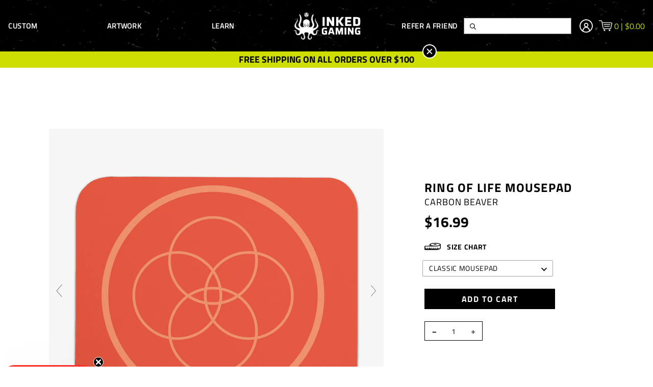

--- FILE ---
content_type: text/css
request_url: https://www.inkedgaming.com/cdn/shop/t/259/assets/entry-layout-theme.css?v=110186945009347356971713945309
body_size: 8191
content:
.vo-container--xxs{max-width:445px}.vo-container--xs{max-width:620px}.vo-container--s{max-width:768px}.vo-container--ms{max-width:840px}.vo-container--m{max-width:1000px}.vo-container--ml{max-width:1160px}.vo-container--l{max-width:1280px}.vo-container--xl{max-width:1440px}.vo-container--xxl{max-width:1800px}[v-cloak]{display:none}.fw{flex-wrap:wrap}.ais{align-items:flex-start}.aie{align-items:flex-end}.aib{align-items:baseline}.jcs{justify-content:flex-start}.jce{justify-content:flex-end}.jcc{justify-content:center}.jcb{justify-content:space-between}.fa{flex:1 1 auto;min-width:0;min-height:0}.ff{flex-shrink:0}.fdc{flex-direction:column}.align-l{text-align:left}.align-c{text-align:center}.align-r{text-align:right}.align-j{text-align:justify}.align-m{vertical-align:middle}.align-t{vertical-align:top}.align-b{vertical-align:baseline}.flip-h{transform:scaleX(-1)}.d-table{display:table}.inline{display:inline}.inline-block{display:inline-block}.relative{position:relative}.absolute{position:absolute}.fixed{position:fixed}.static{position:static}.pointer{cursor:pointer}.block{display:block}@media (min-width:445px){.block--xxs{display:block}}@media (min-width:620px){.block--xs{display:block}}@media (min-width:768px){.block--s{display:block}}@media (min-width:840px){.block--ms{display:block}}@media (min-width:1000px){.block--m{display:block}}@media (min-width:1160px){.block--ml{display:block}}@media (min-width:1200px){.block--l{display:block}}@media (min-width:1440px){.block--xl{display:block}}@media (min-width:1800px){.block--xxl{display:block}}@media (min-width:445px){.hide--xxs{display:none}}@media (min-width:620px){.hide--xs{display:none}}@media (min-width:768px){.hide--s{display:none}}@media (min-width:840px){.hide--ms{display:none}}@media (min-width:1000px){.hide--m{display:none}}@media (min-width:1160px){.hide--ml{display:none}}@media (min-width:1200px){.hide--l{display:none}}@media (min-width:1440px){.hide--xl{display:none}}@media (min-width:1800px){.hide--xxl{display:none}}.ratio{position:relative}.ratio:before{content:"";display:block;width:100%}.ro-1:before{padding-bottom:100%}.ro-2:before{padding-bottom:75.1634%}body:not(.ie) .aspect-ratio--natural{padding-bottom:0!important}.aspect-ratio:before{padding-bottom:calc(100%/var(--aspect-ratio))}.aspect-ratio--square:before{padding-bottom:100%}.aspect-ratio--tall:before{padding-bottom:140%}.clear:after,.clear:before{content:" ";display:table}.clear:after{clear:both}.hidden{display:none}.icon,.logo{position:relative}.icon svg,.logo svg{display:block;height:100%;width:100%}.fill{height:100%;left:0;position:absolute;top:0;width:100%;z-index:0}.mha,.mxa{margin-left:auto;margin-right:auto}.mva,.mxa{margin-top:auto;margin-bottom:auto}.mt0,.mv0,.mx0{margin-top:0}.mb0,.mv0,.mx0{margin-bottom:0}.pt0,.pv0,.px0{padding-top:0}.pb0,.pv0,.px0{padding-bottom:0}.ph0,.pr0,.px0{padding-right:0}.ph0,.pl0,.px0{padding-left:0}.mt025,.mv025,.mx025{margin-top:.25em}.mb025,.mv025,.mx025{margin-bottom:.25em}.mh025,.ml025,.mx025{margin-left:.25em}.mh025,.mr025,.mx025{margin-right:.25em}.pt025,.pv025,.px025{padding-top:.25em}.pb025,.pv025,.px025{padding-bottom:.25em}.ph025,.pl025,.px025{padding-left:.25em}.ph025,.pr025,.px025{padding-right:.25em}.mt05,.mv05,.mx05{margin-top:.5em}.mb05,.mv05,.mx05{margin-bottom:.5em}.mh05,.ml05,.mx05{margin-left:.5em}.mh05,.mr05,.mx05{margin-right:.5em}.pt05,.pv05,.px05{padding-top:.5em}.pb05,.pv05,.px05{padding-bottom:.5em}.ph05,.pl05,.px05{padding-left:.5em}.ph05,.pr05,.px05{padding-right:.5em}.mt075,.mv075,.mx075{margin-top:.75em}.mb075,.mv075,.mx075{margin-bottom:.75em}.mh075,.ml075,.mx075{margin-left:.75em}.mh075,.mr075,.mx075{margin-right:.75em}.pt075,.pv075,.px075{padding-top:.75em}.pb075,.pv075,.px075{padding-bottom:.75em}.ph075,.pl075,.px075{padding-left:.75em}.ph075,.pr075,.px075{padding-right:.75em}.mt1,.mv1,.mx1{margin-top:1em}.mb1,.mv1,.mx1{margin-bottom:1em}.mh1,.ml1,.mx1{margin-left:1em}.mh1,.mr1,.mx1{margin-right:1em}.mln1{margin-left:-1em}.mhn1,.mrn1{margin-right:-1em}.mhn1{margin-left:-1em}.pt1,.pv1,.px1{padding-top:1em}.pb1,.pv1,.px1{padding-bottom:1em}.ph1,.pl1,.px1{padding-left:1em}.ph1,.pr1,.px1{padding-right:1em}.mt15,.mv15,.mx15{margin-top:1.5em}.mb15,.mv15,.mx15{margin-bottom:1.5em}.mh15,.ml15,.mx15{margin-left:1.5em}.mh15,.mr15,.mx15{margin-right:1.5em}.mln15{margin-left:-1.5em}.mrn15{margin-right:-1.5em}.mhn15{margin-left:-1.5em;margin-right:-15em}.pt15,.pv15,.px15{padding-top:1.5em}.pb15,.pv15,.px15{padding-bottom:1.5em}.ph15,.pl15,.px15{padding-left:1.5em}.ph15,.pr15,.px15{padding-right:1.5em}.mt2,.mv2,.mx2{margin-top:2em}.mb2,.mv2,.mx2{margin-bottom:2em}.mh2,.ml2,.mx2{margin-left:2em}.mh2,.mr2,.mx2{margin-right:2em}.mln2{margin-left:-2em}.mhn2,.mrn2{margin-right:-2em}.mhn2{margin-left:-2em}.pt2,.pv2,.px2{padding-top:2em}.pb2,.pv2,.px2{padding-bottom:2em}.ph2,.pl2,.px2{padding-left:2em}.ph2,.pr2,.px2{padding-right:2em}.mt-10{margin-top:10px}.mt-20{margin-top:20px}.mt-30{margin-top:30px}.mt-40{margin-top:40px}.mt-50{margin-top:50px}.mb-10{margin-bottom:10px}.mb-20{margin-bottom:20px}.mb-30{margin-bottom:30px}.mb-40{margin-bottom:40px}.mb-50{margin-bottom:50px}.w1{width:100%}.z0{z-index:0}.z1{z-index:100}.z2{z-index:200}.z3{z-index:300}.z5{z-index:500}.z6{z-index:600}.z7{z-index:700}.z8{z-index:800}.z9{z-index:900}.z10{z-index:1000}iframe[src*=localhost]#preview-bar-iframe{display:none}div.findify-components--cards--product__image{padding-bottom:30px}div.findify-color-swatches-and-variants{top:auto;bottom:0;left:0;right:0;height:15px;width:100%;z-index:1}div.findify-color-swatches-and-variants .findify-swatches-wrapper{flex-direction:row;justify-content:center;width:100%}div.findify-color-swatches-and-variants .findify-swatches-wrapper button{margin:0 4px}.findify-product-color-swatches-wrapper{width:100%}.main-header{min-height:84px}@media only screen and (min-width:60em){.main-header{min-height:101px}}.hero--home .image-container{position:relative}.hero--home .lcp{position:absolute;top:0;left:0;width:100%;height:100%}.homepage-text-columns__icon{aspect-ratio:1}@media (min-width:1000px){.homepage-text-columns__icon{height:auto!important}}.logo{height:auto;aspect-ratio:auto}.footer__logo{height:auto;aspect-ratio:1}.logo-wrapper{width:var(--logo-width-mobile)}@media only screen and (min-width:60em){.logo-wrapper{width:var(--logo-width-desktop)}}@media screen and (max-width:414px){.product-gallery{height:522px}}@media screen and (max-width:375px){.product-gallery{height:485px}}@media screen and (max-width:320px){.product-gallery{height:428px}}@media screen and (max-width:414px){.product-gallery .MagicToolboxSlides{height:318px;overflow:hidden}}@media screen and (max-width:375px){.product-gallery .MagicToolboxSlides{height:279px}}@media screen and (max-width:320px){.product-gallery .MagicToolboxSlides{height:224px}}.product-gallery #msc-selectors-container,.product-gallery .MagicToolboxSelectorsContainer{height:116px}.product-reviews-wrapper .stamped-product-reviews-badge{height:28px}.product-details.rte img{width:100%;height:auto;max-width:480px;aspect-ratio:480/251}.product-form__uploadcare{height:90px}@media (max-width:767px){.product-gallery--custom{height:778px}}@media (max-width:444px){.product-gallery--custom{height:390px}}@media screen and (max-width:375px){.product-gallery--custom{height:336px}}@media screen and (max-width:320px){.product-gallery--custom{height:277px}}@media (min-width:1000px){.product-gallery--custom{height:668px}}@media (min-width:1160px){.product-gallery--custom{height:766px}}@media (min-width:1200px){.product-gallery--custom{height:795px}}@media (min-width:1440px){.product-gallery--custom{height:899px}}@media (min-width:1800px){.product-gallery--custom{height:922px}}@media (max-width:767px){.product-gallery--custom .product-variant-gallery{height:498px}}@media (max-width:444px){.product-gallery--custom .product-variant-gallery{height:230px}}@media screen and (max-width:375px){.product-gallery--custom .product-variant-gallery{height:192px}}@media screen and (max-width:320px){.product-gallery--custom .product-variant-gallery{height:151px}}@media (min-width:1000px){.product-gallery--custom .product-variant-gallery{height:396px}}@media (min-width:1160px){.product-gallery--custom .product-variant-gallery{height:464px}}@media (min-width:1200px){.product-gallery--custom .product-variant-gallery{height:484px}}@media (min-width:1440px){.product-gallery--custom .product-variant-gallery{height:556px}}@media (min-width:1800px){.product-gallery--custom .product-variant-gallery{height:572px}}@media (max-width:767px){.product-gallery--custom .product-thumbnails{height:204px}}@media (max-width:444px){.product-gallery--custom .product-thumbnails{height:85px}}@media screen and (max-width:375px){.product-gallery--custom .product-thumbnails{height:68px}}@media screen and (max-width:320px){.product-gallery--custom .product-thumbnails{height:50px}}.shopify-section-promo-bar{position:absolute;top:85px;left:0;width:100%;background:#cdde00;z-index:9}@media (min-width:960px){.shopify-section-promo-bar{top:100px}}body.desktop-subnav-is-active .shopify-section-promo-bar,body.mobile-menu-is-active .shopify-section-promo-bar{z-index:8}.promo-bar{position:relative;display:flex;justify-content:center;align-items:center}.promo-bar--hidden{display:none}.promo-bar__wrapper{position:relative;max-width:calc(100% - 48px);margin:0 auto;padding:5px 0}@media (min-width:445px){.promo-bar__wrapper{max-width:none}}.promo-bar__close{position:absolute;top:0;right:0;display:flex;width:24px;height:24px;background:var(--color-primary);border-radius:50%;border:2px solid #fff;z-index:1;transform:translate(100%,-50%)}@media (min-width:768px){.promo-bar__close{width:28px;height:28px;right:-16px}}body.mobile-menu-is-active .promo-bar__close{opacity:0}.promo-bar__close-button{position:relative;width:100%;height:100%;padding:0;-webkit-appearance:none;-moz-appearance:none;appearance:none;border:0;background:transparent;cursor:pointer}.promo-bar__close-button:after,.promo-bar__close-button:before{content:"";position:absolute;top:50%;left:50%;display:block;width:60%;height:2px;background:#fff;border-radius:1px}.promo-bar__close-button:before{transform:translate(-50%,-50%) rotate(45deg)}.promo-bar__close-button:after{transform:translate(-50%,-50%) rotate(-45deg)}.promo-bar__inner{display:flex;align-items:center;height:100%;padding:0}.promo-bar__title{margin:0}@media (min-width:620px){.promo-bar__title-text--mobile{display:none}}@media (max-width:619px){.promo-bar__title-text--desktop{display:none}}.promo-bar__cta{flex:1 0 auto;margin-left:10px}@media (min-width:768px){.promo-bar__cta{margin-left:24px}}.promo-bar__cta-button{display:block}.product-form .rebuy-widget .rebuy-product-block .rebuy-product-media a.rebuy-product-image{position:relative}.product-form .rebuy-widget .rebuy-product-block .rebuy-product-media a.rebuy-product-image:before{content:"";display:block;width:100%;padding-bottom:100%}.ajax-cart .rebuy-product-image{position:relative}.ajax-cart .rebuy-product-image:before{content:"";display:block;width:100%;padding-bottom:100%}.ajax-cart .rebuy-product-image img,.product-form .rebuy-product-image img{position:absolute;top:0;right:0;left:0;bottom:0}.template-article .content img{max-width:100%;width:auto}.adp-discount-tiers h4{text-align:left;color:inherit;font-size:inherit;background-color:inherit}table.adp-discount-table th{background-color:#cdde00}table.adp-discount-table td,table.adp-discount-table th{color:inherit;font-size:inherit;padding:5px;text-align:left;border:1px solid #9b9b9b}table.adp-discount-table td{background-color:inherit}table.adp-discount-table{min-width:100%;max-width:inherit;border-color:#9b9b9b;border-width:1px;font-family:Lato}table.adp-discount-table td:last-child{color:inherit;background-color:inherit;font-family:inherit;font-size:inherit}div#appikon-notification-bar{font-size:110%;background-color:#3cb4e5;padding:12px;color:#fff;font-family:inherit;z-index:9999999999999;display:none;left:0;width:100%;margin:0 0 20px;text-align:center;text-transform:none}.appikon-cart-item-success-notes,.appikon-cart-item-upsell-notes{display:block;font-weight:700;color:#3cb4e5;font-size:100%}#appikon-discount-item,#appikon-summary-item{font-size:70%;padding-top:5px;padding-bottom:5px}.push-down{margin-top:50px!important}div#shopacado-banner{position:absolute;top:0;left:0;background-color:#dee;width:100%;height:50px;z-index:99999}div#shopacado-banner-content{width:800px;margin:0 auto;padding:10px;text-align:center}.adp-vol-wrapper{margin-top:20px;margin-bottom:20px}.appikon-cart-item-line-price .original_price,.appikon-cart-item-unit-price .original_price{display:block;text-decoration:line-through!important}.appikon-cart-item-line-price .discounted_price,.appikon-cart-item-price,.appikon-cart-item-unit-price .discounted_price,.appikon-cart-total{display:block;font-weight:700}.appikon-cart-item-success-notes a,.appikon-cart-item-upsell-notes a{color:#0078bd}.wholesale-cart-total{display:block;font-weight:700}.appikon-messages,.wholesale-original-cart-total{display:block}.summary-line-note{padding-right:10px}.summary-line-discount{color:#0078bd}#appikon-discount-code{max-width:150px;display:inline-block;height:40px}#appikon-remove-discount-code{margin-right:5px;color:red;font-size:85%;border:none;background:none}#apply-appikon-discount{display:inline-block;max-width:200px;vertical-align:top;height:40px}.appikon-discount-code-error{color:red;white-space:nowrap}table.adp-discount-table tr:first-child td:after{border:none}div#appikon-notification-bar span{display:block}div#appikon-notification-bar span.money{display:inline-block}div#appikon-close-notification{float:right;font-weight:700;height:0;overflow:visible;cursor:pointer;margin-right:2em}.adp-eqs{display:none}.adp-product-bundle .adp-product-wrapper,.adp-product-bundle .bundle-plus,.adp-product-bundle .bundle-total{display:inline-block;text-align:center;vertical-align:middle}.adp-bundle-wrapper .adp-product-bundle .adp-info-wrapper a{text-decoration:none}#two-product.adp-product-bundle .bundle-plus img{position:relative;max-width:35px;min-width:12px}#three-product.adp-product-bundle.button-under .bundle-plus img{position:relative;margin-left:0;max-width:22px!important;min-width:12px}#four-product.adp-product-bundle.button-under .bundle-plus img,#four-product.adp-product-bundle.with-total .bundle-plus img,#three-product.adp-product-bundle.with-total .bundle-plus img{position:relative;margin-left:-22%!important;max-width:22px!important;min-width:12px}#over-four-product.adp-product-bundle .bundle-plus img{position:relative;min-width:12px}.adp-product-bundle .adp-product-wrapper img{width:80%}.adp-product-bundle .bundle-name p.product-title{margin-bottom:5px}p.product-quantity{color:#6b6b6b;font-size:12px}.adp-product-bundle .adp-price{margin-bottom:5px;display:inline-block;margin-right:5px;width:100%}.adp-product-bundle .buy-bundle input.addtocart{padding:5px 10px;background-color:#222;color:#fff;border:none}.appikon-variants-container select{width:100%;margin-bottom:5px}.adp-product-bundle .appikon-variants-container{border:none;margin:0;padding:0}.adp-product-bundle .adp-price.regular{color:#bbb;text-decoration:line-through}.adp-product-bundle .adp-product-wrapper{vertical-align:top!important;line-height:15px;text-align:left}.adp-product-bundle .adp-image{min-height:130px;max-height:130px;line-height:125px;border:1px solid #d9d9d9;background:#fff;text-align:center}.adp-product-bundle .adp-image img{max-height:115px;max-width:100%;vertical-align:middle;height:auto;width:auto}.adp-bundle-wrapper .adp-product-bundle button{display:inline-block;margin-bottom:0;text-shadow:0 -1px 0 rgba(0,0,0,.1);color:#fff;text-align:center;vertical-align:middle;border-radius:4px;box-shadow:inset 0 1px 0 hsla(0,0%,100%,.2),0 1px 2px rgba(0,0,0,.05);cursor:pointer;background-color:#414141;background-image:linear-gradient(top,#555,#222);background-repeat:repeat-x;filter:progid:DXImageTransform.Microsoft.gradient(startColorstr="#555555",endColorstr="#222222",GradientType=0);border:1px solid rgba(0,0,0,.1);border-bottom-color:rgba(0,0,0,.25);filter:progid:dximagetransform.microsoft.gradient(enabled=false);padding:5px 10px}.adp-product-bundle button .top-button{font-size:12px;border-bottom:1px solid rgba(0,0,0,.2);display:block;padding:0 5px 2px}.adp-product-bundle button .bottom-button{font-size:14px;padding:2px 5px 0;display:block;border-top:1px solid hsla(0,0%,100%,.1)}.adp-product-bundle .adp-price{position:static;background:none;text-align:left;padding:0}.adp-product-bundle .adp-eqs{width:auto;margin:0 10px}#two-product.adp-product-bundle .adp-product-wrapper{width:46%}#two-product.adp-product-bundle .bundle-plus{font-size:75px}#two-product.adp-product-bundle.with-total .bundle-total{width:100%;margin:10px 0 0;text-align:right;display:inline-block}#three-product.adp-product-bundle .adp-product-wrapper{width:28%}#three-product.adp-product-bundle .bundle-plus{width:3.1%;font-size:50px}#four-product.adp-product-bundle.button-under .adp-product-wrapper{width:21.2%}#four-product.adp-product-bundle.with-total .adp-product-wrapper{width:17%}#four-product.adp-product-bundle.button-under .bundle-plus{width:5%;font-size:40px}#four-product.adp-product-bundle .bundle-plus{width:3%;font-size:40px}#over-four-product.adp-product-bundle .adp-product-wrapper{width:17%}#over-four-product.adp-product-bundle .bundle-plus{width:3.5%;font-size:40px}.with-total .bundle-total button{white-space:normal}#two-product.adp-product-bundle.with-total .adp-product-wrapper{flex:1;flex-basis:115px}#three-product.adp-product-bundle.with-total .adp-product-wrapper{flex:1;flex-basis:100px}#three-product.adp-product-bundle.with-total .bundle-total button{width:100%;margin-top:0}.adp-product-bundle.with-total .bundle-total .adp-eqs{width:23px}.adp-product-bundle.with-total .bundle-total .adp-eqs img{margin:auto;max-width:23px;height:16px}#four-product.adp-product-bundle.with-total .adp-product-wrapper,#four-product.adp-product-bundle.with-total .bundle-total{flex:1;flex-basis:90px}#four-product.adp-product-bundle.with-total .bundle-plus{font-size:40px;margin:0 5px}#four-product.adp-product-bundle.with-total .bundle-total{font-size:25px}#four-product.adp-product-bundle .adp-eqs{display:none}#four-product.adp-product-bundle.with-total .bundle-total{flex:1;flex-basis:130px;height:inherit;max-height:100px;min-height:50px;text-align:center;margin-top:20px}#over-four-product.adp-product-bundle.with-total .adp-product-wrapper,#over-four-product.adp-product-bundle.with-total .bundle-total{flex:1;flex-basis:90px}#over-four-product.adp-product-bundle.with-total .bundle-plus{font-size:40px}#over-four-product.adp-product-bundle.with-total .bundle-total{font-size:25px}#over-four-product.adp-product-bundle .adp-eqs{display:none}#over-four-product.adp-product-bundle.with-total .bundle-total,.adp-product-bundle.button-under .bundle-total{flex:1;flex-basis:130px;height:100%;text-align:center;margin-top:20px}.adp-product-bundle.button-under .adp-product-wrapper{flex-basis:auto}#three-product.adp-product-bundle.button-under .bundle-plus,#two-product.adp-product-bundle.button-under .bundle-plus{width:8%}#max-two{width:61%}#max-two .bundle-plus{width:10%}#four-product.max-two .bundle-total,#over-four-product.max-two .bundle-total,#three-product.max-two .bundle-total{height:384px}#four-product.max-two .adp-eqs,#four-product.max-two button,#over-four-product.max-two .adp-eqs,#over-four-product.max-two button,#three-product.max-two .adp-eqs,#three-product.max-two button{position:relative;top:50%}#max-two{width:60%;display:inline-block}#max-two .bundle-plus:nth-child(4n+4){display:none}.adp-product-bundle.button-under{flex-wrap:wrap}.adp-product-bundle .adp-product-wrapper{width:45%}.adp-product-bundle .bundle-total{color:#bfbfbf;font-size:21px;font-weight:700}.with-total.adp-product-bundle .adp-eqs{display:flex;width:24px}@media screen and (min-width:650px){#four-product.adp-product-bundle,#over-four-product.adp-product-bundle{flex-wrap:wrap}#four-product.adp-product-bundle.with-total .bundle-total .adp-eqs,#over-four-product.adp-product-bundle.with-total .bundle-total .adp-eqs{display:none}.adp-product-bundle.with-total .bundle-total{justify-content:center}#four-product.adp-product-bundle.with-total .adp-product-wrapper,#over-four-product.adp-product-bundle.with-total .adp-product-wrapper{flex-basis:auto}#four-product .adp-product-bundle.with-total .bundle-total,#over-four-product.adp-product-bundle.with-total .bundle-total{min-height:50px;max-height:100px;height:inherit}#four-product .adp-info-wrapper .bundle-name{font-size:90%;word-break:break-word}#over-four-product .adp-info-wrapper .bundle-name{font-size:85%;word-break:break-word}#four-product.with-total.adp-product-bundle .bundle-total button span,#over-four-product.with-total.adp-product-bundle .bundle-total button span{font-size:15px}#four-product.with-total.adp-product-bundle .bundle-total button.add-appikon-bundle,#over-four-product.with-total.adp-product-bundle .bundle-total button.add-appikon-bundle{width:100%;margin:0}}@media screen and (max-width:650px){.adp-product-bundle{flex-direction:column}.adp-product-bundle .adp-product-wrapper{width:100%!important}.adp-product-bundle .adp-product-wrapper>a:first-child{width:35%!important;margin-right:20px;display:block;float:left}.adp-product-bundle .adp-product-wrapper .bundle-name{margin:0}.adp-product-bundle .bundle-plus{width:100%!important;max-width:100%;line-height:0;border-bottom:1px solid #ccc;margin:10px 0 25px}.adp-product-bundle .bundle-total .adp-eqs{display:none}#four-product.adp-product-bundle.button-under .bundle-plus img,#four-product.adp-product-bundle.with-total .bundle-plus img,#over-four-product.adp-product-bundle.button-under .bundle-plus img,#over-four-product.adp-product-bundle.with-total .bundle-plus img,#three-product.adp-product-bundle.button-under .bundle-plus img,#three-product.adp-product-bundle.with-total .bundle-plus img,#two-product.adp-product-bundle.button-under .bundle-plus img,#two-product.adp-product-bundle.with-total .bundle-plus img,.adp-product-bundle .bundle-plus img{margin-left:0!important;margin-bottom:-18px;max-width:35px!important}.appikon-variants-container select{width:auto;margin-top:10px}.adp-product-bundle .bundle-total{width:100%!important;text-align:center;margin-top:20px}.adp-product-bundle .adp-eqs{width:100%;border-bottom:1px solid #ccc;margin:-22px 0 0;position:relative}.adp-product-bundle .adp-eqs img{margin-left:0!important;margin-bottom:-18px;display:none}.adp-product-bundle .adp-image-container{width:35%;display:inline-block;float:left}.adp-product-bundle .adp-info-wrapper{width:60%;display:inline-block;float:left;padding-left:10px}.adp-product-bundle .adp-info-wrapper a{text-decoration:none}.adp-product-bundle .adp-info-wrapper select.adp-variants{width:100%}#two-product.adp-product-bundle.with-total .bundle-plus{margin:0 0 30px}#four-product.adp-product-bundle .bundle-plus img,#over-four-product.adp-product-bundle .bundle-plus img,#three-product.adp-product-bundle .bundle-plus img,#two-product.adp-product-bundle .bundle-plus img{max-width:35px!important;margin-left:0!important}#three-product.adp-product-bundle.with-total .bundle-total button{margin-top:20px;width:100%}#four-product.adp-product-bundle.with-total .bundle-plus,#over-four-product.adp-product-bundle.with-total .bundle-plus,#three-product.adp-product-bundle.with-total .bundle-plus{margin:10px 0 25px}}.adp-product-bundle .adp-price{color:#8c0000}.adp-product-bundle .bundle-total{color:#8c1919}.adp-product-bundle .bundle-total button{width:100%}@media (max-width:650px){.bundle-name{display:inline-block!important}.adp-eqs{width:100%!important}.bundle-name{padding-top:10px!important}.bundle-total button{margin-left:auto!important;margin-right:auto!important;display:block}}.bundle-total button{color:#fff;margin:-10px 0;width:100%;border:none;text-decoration:none;font-size:13%;font-family:inherit;text-transform:uppercase;font-weight:500;padding:10px;height:100%}.with-total.adp-product-bundle .bundle-total button.add-appikon-bundle{width:100%;margin:0;height:inherit;min-height:50px}.adp-product-bundle button .top-button{border-bottom:0}@media (max-width:650px){.bundle-name{display:inline-block!important}.adp-eqs{width:100%!important}.bundle-name{padding-top:10px!important}.bundle-total button{margin-left:auto!important;margin-right:auto!important;display:block}.with-total.adp-product-bundle .bundle-total button.add-appikon-bundle{width:100%;margin-top:10px;height:inherit;max-height:100px;min-height:50px}}.dp-popup a,.dp-popup b,.dp-popup div,.dp-popup form,.dp-popup h1,.dp-popup h2,.dp-popup h3,.dp-popup h4,.dp-popup h5,.dp-popup h6,.dp-popup i,.dp-popup img,.dp-popup label,.dp-popup li,.dp-popup ol,.dp-popup p,.dp-popup span,.dp-popup table,.dp-popup tbody,.dp-popup td,.dp-popup tfoot,.dp-popup th,.dp-popup thead,.dp-popup tr,.dp-popup u,.dp-popup ul{margin:0;padding:0;border:0;font-size:100%;font:inherit;vertical-align:baseline;text-transform:none}.dp-popup body{line-height:1}.dp-popup ol,.dp-popup ul{list-style:none}.dp-popup table{border-collapse:collapse;border-spacing:0}.blocker{position:fixed;top:0;right:0;bottom:0;left:0;width:100%;height:100%;overflow:auto;z-index:2147483646;padding:20px;box-sizing:border-box;background-color:#000;background-color:rgba(0,0,0,.75);text-align:center}.blocker:before{content:"";display:inline-block;height:100%;vertical-align:middle;margin-right:-.05em}.blocker.behind{background-color:transparent}.dp-popup-dpModal{display:inline-block;min-width:400px;vertical-align:middle;position:relative;z-index:2147483647;max-width:600px;background:#fff;padding:30px;border-radius:8px;-o-box-shadow:0 0 10px #000;-ms-box-shadow:0 0 10px #000;box-shadow:0 0 10px #000;text-align:center;text-transform:none;font-family:Helvetica Neue,Helvetica,Arial,sans-serif;font-size:14px;line-height:1.42857143;color:#333;transition:background-color .15s cubic-bezier(.785,.135,.15,.86)}.dp-popup-dpModal a{background-color:transparent}.dp-popup-dpModal a:active,.dp-popup-dpModal a:hover{outline:0}.dp-popup-dpModal hr{box-sizing:content-box;height:0;margin-top:20px;margin-bottom:20px;border:0;border-top:1px solid #eee}.dp-popup-dpModal button,.dp-popup-dpModal input,.dp-popup-dpModal optgroup,.dp-popup-dpModal select,.dp-popup-dpModal textarea{color:inherit;font:inherit;margin:0;font-family:inherit;font-size:inherit;line-height:inherit}.dp-popup-dpModal button{overflow:visible}.dp-popup-dpModal button,.dp-popup-dpModal select{text-transform:none}.dp-popup-dpModal button{-webkit-appearance:button;cursor:pointer}.dp-popup-dpModal button::-moz-focus-inner,.dp-popup-dpModal input::-moz-focus-inner{border:0;padding:0}.dp-popup-dpModal input{line-height:normal}.dp-popup-dpModal input[type=number]::-webkit-inner-spin-button,.dp-popup-dpModal input[type=number]::-webkit-outer-spin-button{height:auto}.dp-popup-dpModal body.fadein{background:rgba(0,0,0,.65)}#dpModal-container{width:auto}.dp-popup-dpModal #popup-dpModal-container{background:#fff;padding:12px 18px 40px}@media only screen and (min-width:500px){.dp-popup-dpModal #popup-dpModal-container{border-radius:5px;padding:30px 40px}}@media only screen and (min-width:992px){.dp-popup-dpModal #popup-dpModal-container{margin-top:140px}}.dp-popup-dpModal .fade{opacity:0;transition:opacity .15s linear}.dp-popup-dpModal .fade.in{opacity:1}.dp-popup-dpModal h2{font-size:24px;font-weight:500}.dp-popup-dpModal h2,.dp-popup-dpModal h3{font-family:inherit;line-height:1.1;color:inherit}.dp-popup-dpModal h3{font-weight:400;font-size:18px;margin-top:10px;margin-bottom:20px;font-weight:500}.dp-popup-dpModal p.body-text{font-size:20;margin-top:40px;margin-bottom:10px}.dp-popup-dpModal .form-control{display:block;width:100%;height:34px;padding:6px 12px;font-size:14px;line-height:1.42857143;color:#555;background-color:#fff;background-image:none;border:1px solid #ccc;border-radius:5px;box-shadow:inset 0 1px 1px rgba(0,0,0,.075);transition:border-color .15s ease-in-out,box-shadow .15s ease-in-out}.dp-popup-dpModal .input-lg{height:46px;padding:10px 16px;line-height:1.3333333;border-radius:6px}.dp-popup-dpModal select.input-lg{height:46px}@media screen and (-webkit-min-device-pixel-ratio:0){.dp-popup-dpModal input:focus,.dp-popup-dpModal select:focus,.dp-popup-dpModal textarea:focus{font-size:16px;background:#eee}}.dp-popup-dpModal .form-group{margin-bottom:15px}.dp-popup-dpModal .btn{display:inline-block;padding:8px 12px;margin-bottom:0;font-size:14px;line-height:1.42857143;text-align:center;vertical-align:middle;letter-spacing:1px;touch-action:manipulation;cursor:pointer;-webkit-user-select:none;-moz-user-select:none;-ms-user-select:none;user-select:none;background-image:none;border:1px solid transparent;border-radius:3px}.dp-popup-dpModal .btn-success{width:100%;color:#fff;background-color:#4ed14e}.dp-popup-dpModal .btn-lg{line-height:24px;font-size:15px;padding:14px;line-height:1.3333333}.dp-popup-dpModal .close{-webkit-appearance:none;padding:0;cursor:pointer;background:0 0;border:0;text-align:center;font-size:21px;font-weight:700;line-height:1;color:#000;text-shadow:0 1px 0 #fff}.dp-popup-dpModal form{margin-top:10px}.dp-popup-dpModal .dpModal-content .close{font-size:30px}.dp-popup-dpModal .dpModal-backdrop.in{filter:alpha(opacity=65);opacity:.65}.dp-popup-dpModal .completed_message{display:none}.dp-popup-dpModal .complete .completed_message{display:block}.dp-popup-dpModal .single-variant{display:none}.dp-popup-dpModal div.footer{margin-top:20px}.dp-popup-dpModal div.footer p{color:#b3b3b3;font-size:12px}.dp-popup-dpModal div.no-thanks{padding-top:20px}.dp-popup-dpModal div.no-thanks a{color:#aaa;font-size:100%}@media (min-width:0px){.dp-popup-dpModal{min-width:100%}}@media (min-width:300px){.dp-popup-dpModal{min-width:80%}}@media (min-width:768px){.dp-popup-dpModal{min-width:600px}}.dp-popup-dpModal img{vertical-align:middle;max-width:100%}.dp-popup-dpModal img.single{display:inline-block;padding-right:20px;max-width:100%;height:auto;margin:0 auto}#upsell-minimized-button{background-color:#44c767;border-top-left-radius:8px;border-top-right-radius:8px;-moz-border-top-left-radius:8px;-moz-border-top-right-radius:8px;-webkit-border-top-left-radius:8px;-webkit-border-top-right-radius:8px;display:inline-block;cursor:pointer;padding:10px 16px;text-decoration:none;background:#44c767;color:#fff;font-size:16px;-webkit-transform:rotate(90deg);-webkit-transform-origin:left bottom;-moz-transform:rotate(90deg);-moz-transform-origin:left bottom;-ms-transform:rotate(90deg);-ms-transform-origin:left bottom;-o-transform:rotate(90deg);-o-transform-origin:left bottom;transform:rotate(90deg);left:0;top:100px;transform-origin:left bottom;white-space:nowrap;position:fixed}.dp-popup-dpModal a.close-dpModal{position:absolute;top:-12.5px;right:-12.5px;display:block;width:30px;height:30px;text-indent:-9999px;background:url([data-uri]) no-repeat 0 0}.dp-popup .just-added{width:100%;border-bottom:1px solid #eee;padding-bottom:20px}.dp-popup .multiple-products-true div{display:block;float:left}.dp-popup .product-container.discount-applies-true{display:flex;flex-wrap:wrap}.dp-popup .multiple-products-false div{display:block}.dp-popup .multiple-products-false div.product-container{max-width:350px;width:100%;margin-left:auto;margin-right:auto;flex-direction:column}.dp-popup .multiple-products-false .image{flex:1;min-height:150px}.dp-popup .multiple-products-true .image{width:100px}.dp-popup .multiple-products-false .image img{max-width:150px;max-height:150px}.dp-popup .multiple-products-true .image img{max-width:100px;max-height:100px}.dp-popup .multiple-products-false .details{flex:1 0 0;text-align:center;font-size:14px;padding-left:15px;padding-right:15px;padding-top:20px}.dp-popup .multiple-products-true .details{flex:1;text-align:left;font-size:14px;padding-left:15px;padding-right:15px;max-width:320px}.dp-popup .multiple-products-false .actions{flex:1;text-align:center;padding-top:20px}.dp-popup .multiple-products-true .actions{vertical-align:middle;max-width:116px;width:100%;float:right}@media (min-width:651px){.dp-popup .multiple-products-true .actions button.add-upsells,.dp-popup .multiple-products-true .actions select.adp-variants{min-width:116px;max-width:116px}}.dp-popup .other-upsells{width:100%}.dp-popup .product-container{width:100%;padding-bottom:10px;padding-top:10px}.dp-popup .product-container:not(first){border-top:1px solid #eee}.dp-popup .product-container select{-webkit-appearance:none;-moz-appearance:none;appearance:none;background-position:100%;background-image:url(//cdn.shopify.com/s/files/1/0194/1736/6592/t/1/assets/ico-select.svg?3069916476021763728=);background-repeat:no-repeat;background-position:right 10px center;background-size:auto;padding-right:28px;text-indent:.01px;width:100%;margin-bottom:10px;font-size:12px;display:block;padding-left:10px}.dp-popup .product-container .variant-wrapper{float:none}.dp-popup .no-thanks{text-align:center;width:100%}.dp-popup-dpModal .adp-image{width:100%}.dp-popup-dpModal .upsell-total{width:100%;padding-top:10px}.dp-popup-dpModal button.add-upsells{color:#fff;font-size:100%;font-size:14px;background-color:#a1c65b;display:inline-block;padding:8px 12px;margin-bottom:0;line-height:1.42857143;text-align:center;vertical-align:middle;letter-spacing:1px;touch-action:manipulation;cursor:pointer;-webkit-user-select:none;-moz-user-select:none;-ms-user-select:none;user-select:none;background-image:none;border:1px solid transparent;border-radius:3px;font-weight:500;width:100%;box-shadow:none}.adp-price .adp-regular{width:100%}.product-price .adp-sale{display:block;width:100%}.dp-popup-dpModal .product-price{padding-top:10px;font-weight:700}.dp-popup-dpModal #one-product .product-price{font-size:22px}.dp-popup-dpModal .multiple-products-true .product-price{font-size:16px}.dp-popup-dpModal #one-product .product-price s{vertical-align:middle;font-size:16px}.dp-popup-dpModal .product-price .adp-sale s{font-weight:400;color:#000;opacity:1;padding-left:5px;font-size:13px;font-size:100%}.discount-applies- .product-price .adp-sale,.discount-applies-false .product-price .adp-sale{color:#000}.discount-applies-true .adp-price .adp-sale{text-decoration:line-through;width:100%}.discount-applies-true .product-price .adp-sale{display:block;width:100%;color:#8c0000}#dpModal-container .product-title{font-weight:400;width:100%}.dp-popup-dpModal .upsell-title{font-family:inherit;font-weight:400;line-height:1.1;color:inherit;font-size:18px;margin-top:10px;margin-bottom:20px;font-weight:500;text-align:center}@media (max-width:650px){.dp-popup .multiple-products-true .details{flex:1;padding-left:20px}.dp-popup .multiple-products-true .actions{max-width:inherit;width:100%;padding-top:15px}.dp-popup .product-container{padding-bottom:20px;padding-top:20px}}.adp-bundle-wrapper .appikon-variants-container select.adp-variants{-webkit-appearance:none;-moz-appearance:none;appearance:none;background-position:100%;background-image:url(//cdn.shopify.com/s/files/1/0194/1736/6592/t/1/assets/ico-select.svg?3069916476021763728=);background-repeat:no-repeat;background-position:right 10px center;background-size:auto;padding-right:28px;text-indent:.01px;width:100%;margin-bottom:10px;font-size:12px;display:block;padding-left:10px}.adp-bundle-wrapper .adp-product-bundle button.add-appikon-bundle{cursor:pointer;background-color:#a1c65b;background-image:none;color:#fff;margin:-10px 0;width:100%;border:none;text-decoration:none;font-size:13px;font-family:inherit;text-transform:uppercase;font-weight:500;padding:10px}.adp-product-bundle .bundle-total button span{font-size:13px}table.adp-discount-table tr th:first-child{flex:1}table.adp-discount-table tr th:nth-child(2){flex:2}table.adp-discount-table tr td:first-child{flex:1}table.adp-discount-table tr td:nth-child(2){flex:2}table.adp-discount-table thead{display:table-header-group;vertical-align:middle}#dpModal-container .no_touch{cursor:default;pointer-events:none}#dpModal-container .no_touch:hover{opacity:1}#appikon-discount-item:empty,#appikon-summary-item:empty{display:none}.adp_show_animation{visibility:visible;opacity:1}.adp_default_animation{visibility:hidden}div.adp_show_animation.adp_default_animation{visibility:visible}.adp_fade_and_scale_effect{transform:scale(.7);opacity:0;transition:all .4s}.adp_show_animation.adp_fade_and_scale_effect{transform:scale(1);opacity:1}.adp_slide_from_the_right{transform:translateX(20%);opacity:0;transition:all .3s cubic-bezier(.25,.5,.5,.9)}.adp_show_animation.adp_slide_from_the_right{transform:translateX(0);opacity:1}.adp_slide_from_the_left{transform:translateX(-20%);opacity:0;transition:all .3s cubic-bezier(.25,.5,.5,.9)}.adp_show_animation.adp_slide_from_the_left{transform:translateX(0);opacity:1}.adp_slide_from_the_bottom{transform:translateY(20%);opacity:0;transition:all .3s}.adp_show_animation.adp_slide_from_the_bottom{transform:translateY(0);opacity:1}.adp_fall_effect{transform:perspective(1300px) translateZ(600px) rotateX(30deg);opacity:0}.adp_show_animation.adp_fall_effect{transition:all .3s ease-in;transform:translateZ(0) rotateX(0deg);opacity:1}div.dp-popup.is_funnel_true span.adp-sale s{text-decoration:none!important}@media (min-width:1000px){zest-button .zest--btn-container.zest--align-center{align-items:flex-start}}.zest--description{display:none}zest-button .button{border:1px solid #000;color:#000;background:#fff;font-weight:700;transition:.25s ease-in-out}zest-button .button:hover:not([disabled]){color:#fff;background:#000}

/*# sourceMappingURL=entry-layout-theme.css.map*/